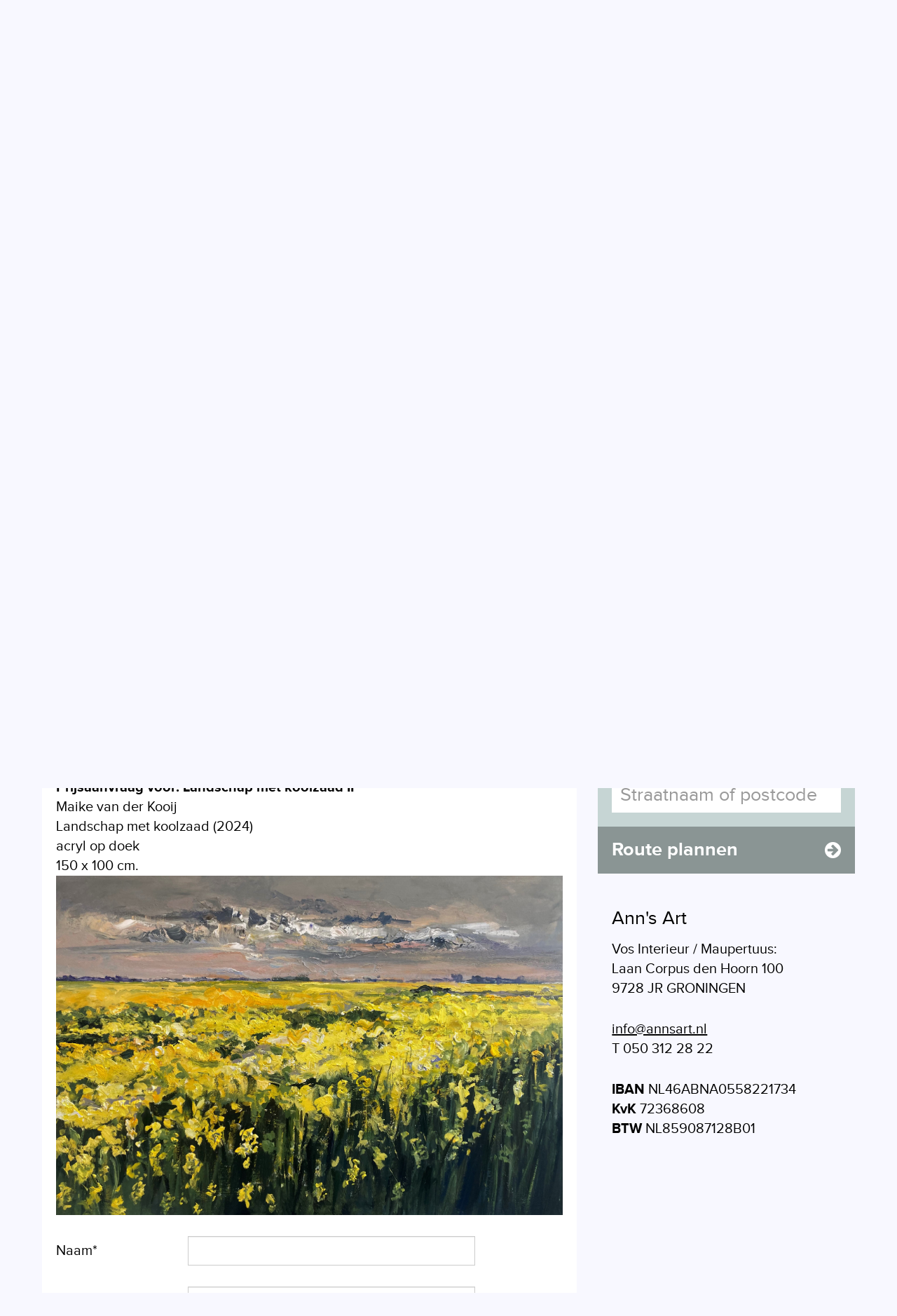

--- FILE ---
content_type: text/html; charset=UTF-8
request_url: https://www.annsart.nl/contact/?product=5620
body_size: 3644
content:
<!DOCTYPE html>
<html lang="nl">
<head>
	<title>Contactformulier Ann's Art | Kunstgalerie Groningen </title>
	<meta name="viewport" content="width=device-width, initial-scale=1, maximum-scale=1, user-scalable=no">
	<meta http-equiv="X-UA-Compatible" content="IE=edge">	
	<meta charset="utf-8">
	<meta name="robots" content="all">
	<meta name="author" content="Ann's Art, ZilverCMS">
	<meta name="copyright" content="Ann's Art, ZilverCMS">
	<meta name="description" content="Contactformulier Ann's Art. Kunstgalerie Groningen voor Kunstuitleen, kunstbemiddeling en advies kunstkoop">
	<link href="https://www.annsart.nl/templates/annsart.nl/assets/styles.min.css?v=1.1" rel="stylesheet">
	<link href="https://www.annsart.nl/templates/annsart.nl/css/lightbox.css" rel="stylesheet">
    <!-- HTML5 shim and Respond.js for IE8 support of HTML5 elements and media queries -->
    <!--[if lt IE 9]>
      <script src="https://oss.maxcdn.com/html5shiv/3.7.2/html5shiv.min.js"></script>
      <script src="https://oss.maxcdn.com/respond/1.4.2/respond.min.js"></script>
    <![endif]-->
	<script>
  (function(i,s,o,g,r,a,m){i['GoogleAnalyticsObject']=r;i[r]=i[r]||function(){
  (i[r].q=i[r].q||[]).push(arguments)},i[r].l=1*new Date();a=s.createElement(o),
  m=s.getElementsByTagName(o)[0];a.async=1;a.src=g;m.parentNode.insertBefore(a,m)
  })(window,document,'script','//www.google-analytics.com/analytics.js','ga');

  ga('create', 'UA-39396474-31', 'auto');
  ga('send', 'pageview');

</script>
</head>
<body>
		<header class="site-header">
			<div class="container">
				<div class="navbar-header">
					<div class="inner">
						<button type="button" class="navbar-toggle collapsed" data-toggle="collapse" data-target="#navbar" aria-expanded="false" aria-controls="navbar"><i class="fa fa-list-ul"></i></button>
						
						<div class="search-form-xs visible-xs">
                            <form role="form" action="/search/" method="get" class="form navbar-search">
                                <div class="form-group">
                                    <div class="input-group">
                                        <input type="text" name="search" class="form-control js-search-input-xs" placeholder="Waar ben je naar op zoek?">
                                        <div class="input-group-addon">
                                            <button type="submit" class="js-search-toggle-xs">
                                                <span class="fa fa-search"></span>
                                            </button>
                                        </div>
                                    </div>
                                </div>
                            </form>
                        </div>
						
						<a href="/" class="navbar-brand"><img src="https://www.annsart.nl/templates/annsart.nl//images/logo-annsart.png" alt="Ann's Art"></a>
						<div class="navbar-social hidden-xs">
							<a href="https://www.facebook.com/pages/Anns-Art-galerie-kunstuitleen/514134691934182" class="btn" target="_blank"><i class="fa fa-facebook"></i></a>
							<a href="https://twitter.com/anns_art" class="btn" target="_blank"><i class="fa fa-twitter"></i></a>
							<a href="https://nl.pinterest.com/annsart0866/" class="btn" target="_blank"><i class="fa fa-pinterest"></i></a>
						</div>
					</div>
				</div>
				<div id="navbar" class="navbar-collapse collapse">
					<nav>
						<ul class="nav navbar-nav"><li><a href='https://www.annsart.nl/'><i class='fa fa-angle-right pull-right visible-xs'></i> Home</a></li><li><a href='/news_expo-bonnie-severien/'><i class='fa fa-angle-right pull-right visible-xs'></i> Expositie</a></li><li><a href='/galerie-groningen/'><i class='fa fa-angle-right pull-right visible-xs'></i> Galerie</a></li><li><a href='/kunstenaars/'><i class='fa fa-angle-right pull-right visible-xs'></i> Kunstenaars</a></li><li><a href='/Kunstuitleen/'><i class='fa fa-angle-right pull-right visible-xs'></i> Kunstuitleen</a></li><li><a href='/contactformulier/' class='huidig_item'><i class='fa fa-angle-right pull-right visible-xs'></i> Contact</a></li>        				    <li class="pull-right hidden-xs">
        				        <div class="search-form">
        				            <form role="form" action="https://www.annsart.nl/search/" method="get" class="form navbar-search">
                                        <div class="form-group">
                                            <div class="input-group">
                                                <input type="text" name="search" class="form-control js-search-input" placeholder="Waar ben je naar op zoek?">
                                                <div class="input-group-addon">
                                                    <button type="submit" class="js-search-toggle">
                                                        <span class="fa fa-search"></span>
                                                    </button>
                                                </div>
                                            </div>
                                        </div>
                                    </form>
                                </div>
                            </li>
						</ul>
					</nav>
				</div>
			</div>
		</header>
<main class="site-content">
	<div class="container">
		<div class="page-imageheader hidden-xs">
	<img src='/uploads/pagetree/images/annsart in Vos.jpg'>
</div>
<div class="row">
	<div class="col-md-16">
		<article class="page-article text-content">
			<div class="routeplanner-directions hidden-xs hidden-sm"></div>
			<h1>Contactformulier</h1>
			<div class="visible-xs visible-sm">
	<p>
		<a class="" target="_blank" href="//www.google.nl/maps/dir//Laan Corpus den Hoorn 100,+9728 JR GRONINGEN/">
			<i class="fa fa-map-marker"></i> Start routebegeleiding
		</a>
	</p>
</div>
			<p>Wilt u meer weten over een kunstenaar of kunstwerk? Dan kunt u ons bereiken op telefoonnummer 050 312 28 22 of door onderstaand formulier in te vullen. Wij nemen dan zo spoedig mogelijk contact met u op. U bent natuurlijk ook van harte welkom in de galerie om een kunstwerk te bekijken of uw vraag te stellen.</p>

<p>De galerie is geopend van dinsdag t/m vrijdag van 10 - 18 uur, zaterdag van 10 - 17 uur en op afspraak. De galeriehouders zijn er in ieder geval op donderdag-, vrijdag- en zaterdagmiddag van 12 - 17 uur.</p>

		<form action="/send-email/" method="post" class="form-horizontal form-validation" id="form-contact">
			<input type="hidden" name="Soort" value="Contactformulier"><input type='hidden' name='Prijsaanvraag' value='Landschap met koolzaad II -  Maike van der Kooij -  Landschap met koolzaad -  (2024) -  acryl op doek -  150 x 100 cm.'>
					<p><strong>Prijsaanvraag voor: Landschap met koolzaad II</strong><br>Maike van der Kooij<br>Landschap met koolzaad (2024)<br>acryl op doek<br>150 x 100 cm. <img class='js-contact-image' class='visible-xs' src='/uploads/product/images/Kooi_landschap-met-Koolzaad_100x150_2024.jpg' /></p>			<input type="text" class="form-control hidden" name="verify" id="verify">
			<div class="form-group">
				<label for="Naam" class="col-sm-6 control-label">Naam*</label>
				<div class="col-sm-14">
					<input type="text" class="form-control" name="Naam" id="Naam">
				</div>
			</div>
			<div class="form-group">
				<label for="Bedrijf" class="col-sm-6 control-label">Bedrijf</label>
				<div class="col-sm-14">
					<input type="text" class="form-control" name="Bedrijf" id="Bedrijf">
				</div>
			</div>
			<div class="form-group">
				<label for="Emailadres" class="col-sm-6 control-label">Emailadres*</label>
				<div class="col-sm-14">
					<input type="email" class="form-control" name="Emailadres" id="Emailadres">
				</div>
			</div>
			<div class="form-group">
				<label for="Telefoonnummer" class="col-sm-6 control-label">Telefoonnummer</label>
				<div class="col-sm-14">
					<input type="tel" class="form-control" name="Telefoonnummer" id="Telefoonnummer">
				</div>
			</div>
			<div class="form-group">
				<label for="Opmerkingen" class="col-sm-6 control-label">Opmerkingen</label>
				<div class="col-sm-14">
					<textarea class="form-control" name="Opmerkingen" id="Opmerkingen" rows="5"></textarea>
				</div>
			</div>
			<div class="form-group">
				<div class="col-sm-offset-6 col-sm-16">
					<button type="submit" class="btn btn-default">Verzenden <i class="fa fa-arrow-circle-right"></i></button>
				</div>
			</div>
		</form>

		</article>
	</div>
	<aside class="hidden-xs hidden-sm col-md-8">
		<div class="sidebar-routeplanner hidden-xs hidden-sm">
	<h4>-Route plannen-</h4>
	<div class="routeplanner">
		<input class="routeplanner-company" type="hidden" value="Ann's Art">
		<input class="routeplanner-street" type="hidden" value="Laan Corpus den Hoorn 100">
		<input class="routeplanner-zipcode" type="hidden" value="9728 JR GRONINGEN">
		<input class="routeplanner-end" type="hidden" value="Laan Corpus den Hoorn 100 9728 JR GRONINGEN">
		<div class="routeplanner-canvas"></div>
	</div>
	<div class="form-group">
		<input type="text" class="form-control routeplanner-start" placeholder="Straatnaam of postcode">
	</div>
	<button type="button" class="btn"><i class="fa fa-arrow-circle-right"></i> Route plannen</button>
</div>

		<div class="sidebar-text text-content">
			<h3>
	Ann&#39;s Art</h3>
<p>
	Vos Interieur / Maupertuus:<br />
	Laan Corpus den Hoorn 100<br />
	9728 JR GRONINGEN</p>
<p>
	<a href="mailto:info@annsart.nl">info@annsart.nl</a><br />
	T 050 312 28 22</p>
<p>
	<strong>IBAN </strong>NL46ABNA0558221734&nbsp;&nbsp;&nbsp;<br />
	<strong>KvK</strong> 72368608<br />
	<strong>BTW</strong> NL859087128B01</p>


		</div>
	</aside>
</div>
<section>
    <div class="row">
        <div class="col-xs-24 col-md-12">
            <div class="sidebar-newsletter">
	<h4>Nieuwsbrief</h4>
	<p>Blijf op de hoogte van onze nieuwste expo&rsquo;s en activiteiten</p>
	<form action="//annsart.us3.list-manage1.com/subscribe/post" method="post" id="form-newsletter" target="_blank">
		<input type="hidden" name="u" value="ec1ea8b24803b7390e5a1c41d">
		<input type="hidden" name="id" value="b67f38ae15">
		<input type="hidden" name="orig-lang" value="1">
		<div class="form-group">
			<input type="email" name="MERGE0" class="form-control" placeholder="E-mail">
		</div>
		<div class="form-group">
			<input type="text" name="MERGE1" class="form-control" placeholder="Voornaam">
		</div>
		<div class="form-group">
			<input type="text" name="MERGE2" class="form-control" placeholder="Achternaam">
		</div>
		<button type="submit" name="subscribe" class="btn"><i class="fa fa-arrow-circle-right"></i> Aanmelden</button>
	</form>
</div>

        </div>
        <div class="col-xs-24 col-md-12">
            		<div class="sidebar-contact">
			<a href="/contactformulier/">
				<span class="title">Wilt u meer informatie?</span>
				<span class="text">Bel of mail ons (info@annsart.nl)</span>
				<span class="link"><i class="fa fa-arrow-circle-right"></i> (050) 312 28 22</span>
			</a>
		</div>
        </div>
    </div>
</section>
	</div>
</main>
<footer class="site-footer">
	<div class="container">
		<div class="inner">
			<div class="row">
				<div class="col-sm-7 col-md-8">
					<h4>Galerie</h4>
					<ul>
						<li><a href='/historie-anns-art/' ><span>Historie</span></a></li><li><a href='/nieuws/' ><span>Exposities</span></a></li><li><a href='/kunstagenda-groningen/' ><span>Agenda</span></a></li><li><a href='/gallery-fair-practice-code-page/' ><span>Gallery Fair Practice Code</span></a></li>
					</ul>
				</div>
				<div class="col-sm-7 col-md-8">
					<h4>Koop/huur</h4>
					<ul>
						<li><a href='/Kunstuitleen/' ><span>Kunstuitleen</span></a></li><li><a href='/kunstbemiddeling/' ><span>Kunstbemiddeling en advies</span></a></li>
					</ul>
				</div>
				<div class="col-sm-10 col-md-8">
					<h4>Ann's Art</h4>
					<p>Laan Corpus den Hoorn 100<br>9728 JR GRONINGEN<br>(in Vos Interieur / Maupertuus)</p>
					<p><a href="mailto:info@annsart.nl">info@annsart.nl</a><br>T 050 3122822</p>
				</div>
			</div>
			<p class="copyright"><label>Realisatie:</label> <a href="//www.studiospijker.nl" target="_blank">StudioSpijker Groningen</a> en <a href="//050media.nl" target="_blank">050media BV</a></p>
		</div>
	</div>
</footer>



<script type='text/javascript' src="https://ajax.googleapis.com/ajax/libs/jquery/1.11.2/jquery.min.js"></script>
<script type='text/javascript' src="https://ajax.googleapis.com/ajax/libs/jqueryui/1.11.3/jquery-ui.min.js"></script>
<script type="text/javascript" src="https://maps.googleapis.com/maps/api/js?sensor=false&region=NL"></script>
<script type="text/javascript" src="https://www.annsart.nl/templates/annsart.nl/scripts/bootstrap.min.js"></script>
<script type="text/javascript" src="https://www.annsart.nl/templates/annsart.nl/scripts/imgLiquid-min.js"></script>
<script type="text/javascript" src="https://www.annsart.nl/templates/annsart.nl/scripts/jquery.validate.js"></script>
<script type="text/javascript" src="https://www.annsart.nl/templates/annsart.nl/scripts/lightbox-2.6.min.js"></script>
<script type="text/javascript" src="https://www.annsart.nl/templates/annsart.nl/scripts/scripts.js?v=1.3"></script>
<script type="text/javascript" src="//assets.pinterest.com/js/pinit.js" async defer></script>
</body>
</html>


--- FILE ---
content_type: application/javascript
request_url: https://www.annsart.nl/templates/annsart.nl/scripts/scripts.js?v=1.3
body_size: 1961
content:
( function ($) {
    'use strict';
    jQuery(document).ready(function() {
        // Function to prevent Default Events
        function pde(e){
            if(e.preventDefault)
                e.preventDefault();
            else
                e.returnValue = false;
        }

		// Image resizing
        $(".webshop-categorylist .image, .webshop-picturespage-products .item .image").imgLiquid();

		// Productfilter dropdown selection
		$('.webshop-productlist .filter .form-control').bind('change', function(){
		  	var url = $(this).val();
		  	if(url) window.location = url;
		});
		
		// Bootstrap carousel
		$('.carousel').carousel({
			interval: false
		});

		// Scroll to product image on contact page mobile
        $(window).load(function(){
            if($('.js-contact-image').length === 1){
                $('html, body').animate({'scrollTop': ($('.js-contact-image').offset().top - 125)});
            }
        });
		
		// Validator translating
		jQuery.extend(jQuery.validator.messages, {
		    required: "Dit veld is verplicht.",
		    maxlength: jQuery.format("U kunt hier niet meer dan {0} tekens invoeren."),
		    minlength: jQuery.format("U dient hier minimaal {0} tekens in te voeren."),
		    rangelength: jQuery.format("U dient minimaal {0} en maximaal {1} tekens in te voeren."),
		    email: "Een geldig emailadres bevat een '@' en een punt.",
		    url: "Een geldig webadres is verplicht.",
		    date: "Een geldige datum is verplicht.",
		    number: "Een geldig getal is verplicht.",
		    digits: "Alleen cijfers.",
		    equalTo: "Het wachtwoord moet gelijk zijn aan de vorige invoer.",
		    range: jQuery.format("U dient een waarde tussen {0} en {1} in te voeren."),
		    max: jQuery.format("U dient een waarde kleiner dan of gelijk aan {0} in te voeren."),
		    min: jQuery.format("U dient een waarde groter dan of gelijk aan {0} in te voeren."),
		    creditcard: "Een geldig creditcardnummer is verplicht.",
		    remote: "Controleer dit veld",
		    dateISO: "Een geldige datum is verplicht. (ISO)",
		    accept: "Vul een waarde met een geldige extensie."
		});
		
		// Contactform validation
        $('.form-validation').each(function() {  // attach to all form elements on page
            $(this).validate({
                onkeyup: function(element) {
                    $(element).valid();
                },
                rules: {
                    Naam: {
                        minlength: 3,
                        maxlength: 55,
                        required: true
                    },
                    Emailadres: {
                        minlength: 3,
                        maxlength: 55,
                        email: true,
                        required: true
                    },
                    Telefoonnummer: {
                        minlength: 3,
                        maxlength: 15,
                        number: true,
                        required: false
                    }
                },
                highlight: function(element) {
                    $(element).closest('.form-group').removeClass('success').addClass('error');
                },
                unhighlight: function(element) {
                    $(element).closest('.form-group').removeClass('error').addClass('success');
                },
                errorElement: 'div',
                errorClass: 'alert alert-danger',
                errorPlacement: function (error, element) {
                    if (element.parent('.input-group').length) {
                        error.insertAfter(element.parent());
                    } else {
                        error.insertAfter(element);
                    }
                }
            });
        });
		
		// Routeplanner
		if($('.routeplanner').size() > 0) {
			var routeplannerDisplay;
			var routeplannerService = new google.maps.DirectionsService();
			var routeplannerGeocoder = new google.maps.Geocoder();
			var routeplannerStart = $('.routeplanner-start')[0];
			var routeplannerEnd = $('.routeplanner-end')[0];
			var routeplannerMarker;
			var routeplannerInitialize = function(){
				// render directions
				routeplannerDisplay = new google.maps.DirectionsRenderer({
					draggable: true
				});
				
				// get geocodes
				routeplannerGeocoder.geocode({'address': routeplannerEnd.value},function(results,status) {
					if(status == google.maps.GeocoderStatus.OK) {
						routeplannerMap.setCenter(results[0].geometry.location);
						routeplannerMap.fitBounds(results[0].geometry.viewport);
						routeplannerMarker = new google.maps.Marker({
							map: routeplannerMap,
							position: results[0].geometry.location
						});
						var infowindow = new google.maps.InfoWindow({
							content: '<strong>'+$('.routeplanner-company')[0].value+'</strong><br>'+$('.routeplanner-street')[0].value+'<br>'+$('.routeplanner-zipcode')[0].value
						});
						google.maps.event.addListener(routeplannerMarker, 'click', function() {
							infowindow.open(routeplannerMap,routeplannerMarker);
						});
					}
				});
				
				// koppel canvas div aan google maps
				var routeplannerMap = new google.maps.Map($('.routeplanner-canvas')[0], {
					mapTypeId: google.maps.MapTypeId.ROADMAP
				});
				routeplannerDisplay.setMap(routeplannerMap);
				routeplannerDisplay.setPanel($('.routeplanner-directions')[0]);
			};
			var routeplannerCalcRoute = function(){
				var request = {
					origin: routeplannerStart.value,
					destination: routeplannerEnd.value,
					travelMode: 'DRIVING'
				};
				routeplannerService.route(request,function(response,status) {
					if(status == google.maps.DirectionsStatus.OK) {
						routeplannerMarker.setMap(null);
						routeplannerDisplay.setDirections(response);
					}
				});
			};
			google.maps.event.addDomListener(window, 'load', routeplannerInitialize);
			routeplannerInitialize();
			$('.routeplanner-start').bind('change',function(){
				routeplannerCalcRoute();
			});
		}

        $('body').on('click', '.js-search-toggle-xs', function(e) {
            var input = $('.js-search-input-xs');
            var left = $(this).offset().left - 15;

            if(input.val() == ''){
                e.preventDefault();

                input.css('left', '-'+left+'px').slideToggle();

                e.stopPropagation();
            }
        });

        $('body').on('mouseup', function(e) {
            var input = $('.js-search-input-xs');
            var btn = $('.js-search-toggle-xs');

            if(!input.is(e.target) && !btn.is(e.target) && btn.has(e.target).length === 0){
				input.slideUp();

                e.stopPropagation();
            }
        });

		$('body').on('click', '.js-search-toggle', function(e) {
            var input = $('.js-search-input');

            if (input.val() == ''){
                e.preventDefault();

				input.show();
				var width = input.outerWidth();
				input.hide().css('width', 0);

				input.show().animate({'width': width});

				e.stopPropagation();
			}
		});

		$('body').on('mouseup', function(e) {
            var input = $('.js-search-input');

            if(!input.is(e.target) && input.css('display') != 'none'){
				var width = input.outerWidth();

                input.animate({'width': 0}, function () {
                    input.hide().css('width', width);
				});

				e.stopPropagation();
        	}
		});
    });
}( jQuery ));
